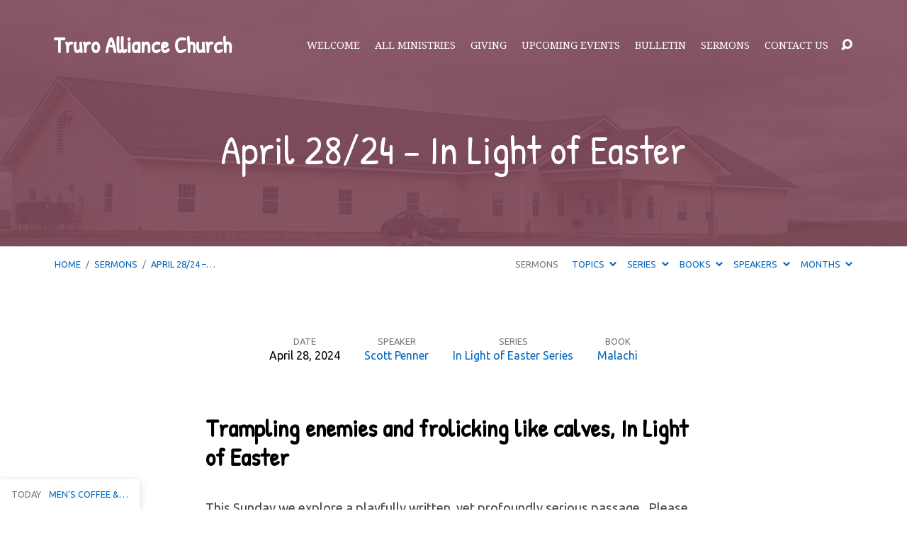

--- FILE ---
content_type: text/html; charset=UTF-8
request_url: https://truroalliance.church/sermons/april-28-24/
body_size: 14880
content:
<!DOCTYPE html>
<html class="no-js" lang="en-US">
<head>
<meta charset="UTF-8" />
<meta http-equiv="X-UA-Compatible" content="IE=edge" />
<meta name="viewport" content="width=device-width, initial-scale=1">
<link rel="profile" href="https://gmpg.org/xfn/11">
<link rel="pingback" href="https://truroalliance.church/xmlrpc.php" />
<meta name='robots' content='index, follow, max-image-preview:large, max-snippet:-1, max-video-preview:-1' />

	<!-- This site is optimized with the Yoast SEO plugin v26.8 - https://yoast.com/product/yoast-seo-wordpress/ -->
	<title>April 28/24 - In Light of Easter - Truro Alliance Church</title>
	<link rel="canonical" href="https://truroalliance.church/sermons/april-28-24/" />
	<meta property="og:locale" content="en_US" />
	<meta property="og:type" content="article" />
	<meta property="og:title" content="April 28/24 - In Light of Easter - Truro Alliance Church" />
	<meta property="og:description" content="Trampling enemies and frolicking like calves, In Light of Easter This Sunday we explore a playfully written, yet profoundly serious passage.&nbsp; Please don&#8217;t read &#8220;enemies&#8221; as people but read &#8220;enemies&#8221; as that which draws us away from dependence &#8211; dependence on God.&nbsp; What is calf frolicking freedom that we can enjoy in light of Easter?&nbsp; Let&#8217;s see as we finish reading the last words of the Old Testament. (Malachi 3:13-4:6)" />
	<meta property="og:url" content="https://truroalliance.church/sermons/april-28-24/" />
	<meta property="og:site_name" content="Truro Alliance Church" />
	<meta property="article:publisher" content="https://www.facebook.com/truroalliance" />
	<meta property="article:modified_time" content="2024-07-19T14:55:06+00:00" />
	<meta name="twitter:card" content="summary_large_image" />
	<meta name="twitter:label1" content="Est. reading time" />
	<meta name="twitter:data1" content="1 minute" />
	<script type="application/ld+json" class="yoast-schema-graph">{"@context":"https://schema.org","@graph":[{"@type":"WebPage","@id":"https://truroalliance.church/sermons/april-28-24/","url":"https://truroalliance.church/sermons/april-28-24/","name":"April 28/24 - In Light of Easter - Truro Alliance Church","isPartOf":{"@id":"https://truroalliance.church/#website"},"datePublished":"2024-04-28T04:00:53+00:00","dateModified":"2024-07-19T14:55:06+00:00","breadcrumb":{"@id":"https://truroalliance.church/sermons/april-28-24/#breadcrumb"},"inLanguage":"en-US","potentialAction":[{"@type":"ReadAction","target":["https://truroalliance.church/sermons/april-28-24/"]}]},{"@type":"BreadcrumbList","@id":"https://truroalliance.church/sermons/april-28-24/#breadcrumb","itemListElement":[{"@type":"ListItem","position":1,"name":"Home","item":"https://truroalliance.church/"},{"@type":"ListItem","position":2,"name":"Sermons","item":"https://truroalliance.church/sermons/"},{"@type":"ListItem","position":3,"name":"April 28/24 &#8211; In Light of Easter"}]},{"@type":"WebSite","@id":"https://truroalliance.church/#website","url":"https://truroalliance.church/","name":"Truro Alliance Church","description":"Imperfect People Learning To Follow Christ","publisher":{"@id":"https://truroalliance.church/#organization"},"potentialAction":[{"@type":"SearchAction","target":{"@type":"EntryPoint","urlTemplate":"https://truroalliance.church/?s={search_term_string}"},"query-input":{"@type":"PropertyValueSpecification","valueRequired":true,"valueName":"search_term_string"}}],"inLanguage":"en-US"},{"@type":"Organization","@id":"https://truroalliance.church/#organization","name":"Truro Alliance Church","url":"https://truroalliance.church/","logo":{"@type":"ImageObject","inLanguage":"en-US","@id":"https://truroalliance.church/#/schema/logo/image/","url":"https://truroalliance.church/wp-content/uploads/2017/07/cropped-CMA-Logo.png","contentUrl":"https://truroalliance.church/wp-content/uploads/2017/07/cropped-CMA-Logo.png","width":512,"height":512,"caption":"Truro Alliance Church"},"image":{"@id":"https://truroalliance.church/#/schema/logo/image/"},"sameAs":["https://www.facebook.com/truroalliance"]}]}</script>
	<!-- / Yoast SEO plugin. -->


<link rel='dns-prefetch' href='//secure.gravatar.com' />
<link rel='dns-prefetch' href='//stats.wp.com' />
<link rel='dns-prefetch' href='//fonts.googleapis.com' />
<link rel='dns-prefetch' href='//v0.wordpress.com' />
<link rel='preconnect' href='//c0.wp.com' />
<link rel="alternate" type="application/rss+xml" title="Truro Alliance Church &raquo; Feed" href="https://truroalliance.church/feed/" />
<link rel="alternate" type="application/rss+xml" title="Truro Alliance Church &raquo; Comments Feed" href="https://truroalliance.church/comments/feed/" />
<link rel="alternate" title="oEmbed (JSON)" type="application/json+oembed" href="https://truroalliance.church/wp-json/oembed/1.0/embed?url=https%3A%2F%2Ftruroalliance.church%2Fsermons%2Fapril-28-24%2F" />
<link rel="alternate" title="oEmbed (XML)" type="text/xml+oembed" href="https://truroalliance.church/wp-json/oembed/1.0/embed?url=https%3A%2F%2Ftruroalliance.church%2Fsermons%2Fapril-28-24%2F&#038;format=xml" />
<style id='wp-img-auto-sizes-contain-inline-css' type='text/css'>
img:is([sizes=auto i],[sizes^="auto," i]){contain-intrinsic-size:3000px 1500px}
/*# sourceURL=wp-img-auto-sizes-contain-inline-css */
</style>

<style id='wp-emoji-styles-inline-css' type='text/css'>

	img.wp-smiley, img.emoji {
		display: inline !important;
		border: none !important;
		box-shadow: none !important;
		height: 1em !important;
		width: 1em !important;
		margin: 0 0.07em !important;
		vertical-align: -0.1em !important;
		background: none !important;
		padding: 0 !important;
	}
/*# sourceURL=wp-emoji-styles-inline-css */
</style>
<link rel='stylesheet' id='wp-block-library-css' href='https://truroalliance.church/wp-content/plugins/gutenberg/build/styles/block-library/style.min.css?ver=22.4.0' type='text/css' media='all' />
<style id='wp-block-columns-inline-css' type='text/css'>
.wp-block-columns{box-sizing:border-box;display:flex;flex-wrap:wrap!important}@media (min-width:782px){.wp-block-columns{flex-wrap:nowrap!important}}.wp-block-columns{align-items:normal!important}.wp-block-columns.are-vertically-aligned-top{align-items:flex-start}.wp-block-columns.are-vertically-aligned-center{align-items:center}.wp-block-columns.are-vertically-aligned-bottom{align-items:flex-end}@media (max-width:781px){.wp-block-columns:not(.is-not-stacked-on-mobile)>.wp-block-column{flex-basis:100%!important}}@media (min-width:782px){.wp-block-columns:not(.is-not-stacked-on-mobile)>.wp-block-column{flex-basis:0;flex-grow:1}.wp-block-columns:not(.is-not-stacked-on-mobile)>.wp-block-column[style*=flex-basis]{flex-grow:0}}.wp-block-columns.is-not-stacked-on-mobile{flex-wrap:nowrap!important}.wp-block-columns.is-not-stacked-on-mobile>.wp-block-column{flex-basis:0;flex-grow:1}.wp-block-columns.is-not-stacked-on-mobile>.wp-block-column[style*=flex-basis]{flex-grow:0}:where(.wp-block-columns){margin-bottom:1.75em}:where(.wp-block-columns.has-background){padding:1.25em 2.375em}.wp-block-column{flex-grow:1;min-width:0;overflow-wrap:break-word;word-break:break-word}.wp-block-column.is-vertically-aligned-top{align-self:flex-start}.wp-block-column.is-vertically-aligned-center{align-self:center}.wp-block-column.is-vertically-aligned-bottom{align-self:flex-end}.wp-block-column.is-vertically-aligned-stretch{align-self:stretch}.wp-block-column.is-vertically-aligned-bottom,.wp-block-column.is-vertically-aligned-center,.wp-block-column.is-vertically-aligned-top{width:100%}
/*# sourceURL=https://truroalliance.church/wp-content/plugins/gutenberg/build/styles/block-library/columns/style.min.css */
</style>
<style id='wp-block-image-inline-css' type='text/css'>
.wp-block-image>a,.wp-block-image>figure>a{display:inline-block}.wp-block-image img{box-sizing:border-box;height:auto;max-width:100%;vertical-align:bottom}@media not (prefers-reduced-motion){.wp-block-image img.hide{visibility:hidden}.wp-block-image img.show{animation:show-content-image .4s}}.wp-block-image[style*=border-radius] img,.wp-block-image[style*=border-radius]>a{border-radius:inherit}.wp-block-image.has-custom-border img{box-sizing:border-box}.wp-block-image.aligncenter{text-align:center}.wp-block-image.alignfull>a,.wp-block-image.alignwide>a{width:100%}.wp-block-image.alignfull img,.wp-block-image.alignwide img{height:auto;width:100%}.wp-block-image .aligncenter,.wp-block-image .alignleft,.wp-block-image .alignright,.wp-block-image.aligncenter,.wp-block-image.alignleft,.wp-block-image.alignright{display:table}.wp-block-image .aligncenter>figcaption,.wp-block-image .alignleft>figcaption,.wp-block-image .alignright>figcaption,.wp-block-image.aligncenter>figcaption,.wp-block-image.alignleft>figcaption,.wp-block-image.alignright>figcaption{caption-side:bottom;display:table-caption}.wp-block-image .alignleft{float:left;margin:.5em 1em .5em 0}.wp-block-image .alignright{float:right;margin:.5em 0 .5em 1em}.wp-block-image .aligncenter{margin-left:auto;margin-right:auto}.wp-block-image :where(figcaption){margin-bottom:1em;margin-top:.5em}.wp-block-image.is-style-circle-mask img{border-radius:9999px}@supports ((-webkit-mask-image:none) or (mask-image:none)) or (-webkit-mask-image:none){.wp-block-image.is-style-circle-mask img{border-radius:0;-webkit-mask-image:url('data:image/svg+xml;utf8,<svg viewBox="0 0 100 100" xmlns="http://www.w3.org/2000/svg"><circle cx="50" cy="50" r="50"/></svg>');mask-image:url('data:image/svg+xml;utf8,<svg viewBox="0 0 100 100" xmlns="http://www.w3.org/2000/svg"><circle cx="50" cy="50" r="50"/></svg>');mask-mode:alpha;-webkit-mask-position:center;mask-position:center;-webkit-mask-repeat:no-repeat;mask-repeat:no-repeat;-webkit-mask-size:contain;mask-size:contain}}:root :where(.wp-block-image.is-style-rounded img,.wp-block-image .is-style-rounded img){border-radius:9999px}.wp-block-image figure{margin:0}.wp-lightbox-container{display:flex;flex-direction:column;position:relative}.wp-lightbox-container img{cursor:zoom-in}.wp-lightbox-container img:hover+button{opacity:1}.wp-lightbox-container button{align-items:center;backdrop-filter:blur(16px) saturate(180%);background-color:#5a5a5a40;border:none;border-radius:4px;cursor:zoom-in;display:flex;height:20px;justify-content:center;opacity:0;padding:0;position:absolute;right:16px;text-align:center;top:16px;width:20px;z-index:100}@media not (prefers-reduced-motion){.wp-lightbox-container button{transition:opacity .2s ease}}.wp-lightbox-container button:focus-visible{outline:3px auto #5a5a5a40;outline:3px auto -webkit-focus-ring-color;outline-offset:3px}.wp-lightbox-container button:hover{cursor:pointer;opacity:1}.wp-lightbox-container button:focus{opacity:1}.wp-lightbox-container button:focus,.wp-lightbox-container button:hover,.wp-lightbox-container button:not(:hover):not(:active):not(.has-background){background-color:#5a5a5a40;border:none}.wp-lightbox-overlay{box-sizing:border-box;cursor:zoom-out;height:100vh;left:0;overflow:hidden;position:fixed;top:0;visibility:hidden;width:100%;z-index:100000}.wp-lightbox-overlay .close-button{align-items:center;cursor:pointer;display:flex;justify-content:center;min-height:40px;min-width:40px;padding:0;position:absolute;right:calc(env(safe-area-inset-right) + 16px);top:calc(env(safe-area-inset-top) + 16px);z-index:5000000}.wp-lightbox-overlay .close-button:focus,.wp-lightbox-overlay .close-button:hover,.wp-lightbox-overlay .close-button:not(:hover):not(:active):not(.has-background){background:none;border:none}.wp-lightbox-overlay .lightbox-image-container{height:var(--wp--lightbox-container-height);left:50%;overflow:hidden;position:absolute;top:50%;transform:translate(-50%,-50%);transform-origin:top left;width:var(--wp--lightbox-container-width);z-index:9999999999}.wp-lightbox-overlay .wp-block-image{align-items:center;box-sizing:border-box;display:flex;height:100%;justify-content:center;margin:0;position:relative;transform-origin:0 0;width:100%;z-index:3000000}.wp-lightbox-overlay .wp-block-image img{height:var(--wp--lightbox-image-height);min-height:var(--wp--lightbox-image-height);min-width:var(--wp--lightbox-image-width);width:var(--wp--lightbox-image-width)}.wp-lightbox-overlay .wp-block-image figcaption{display:none}.wp-lightbox-overlay button{background:none;border:none}.wp-lightbox-overlay .scrim{background-color:#fff;height:100%;opacity:.9;position:absolute;width:100%;z-index:2000000}.wp-lightbox-overlay.active{visibility:visible}@media not (prefers-reduced-motion){.wp-lightbox-overlay.active{animation:turn-on-visibility .25s both}.wp-lightbox-overlay.active img{animation:turn-on-visibility .35s both}.wp-lightbox-overlay.show-closing-animation:not(.active){animation:turn-off-visibility .35s both}.wp-lightbox-overlay.show-closing-animation:not(.active) img{animation:turn-off-visibility .25s both}.wp-lightbox-overlay.zoom.active{animation:none;opacity:1;visibility:visible}.wp-lightbox-overlay.zoom.active .lightbox-image-container{animation:lightbox-zoom-in .4s}.wp-lightbox-overlay.zoom.active .lightbox-image-container img{animation:none}.wp-lightbox-overlay.zoom.active .scrim{animation:turn-on-visibility .4s forwards}.wp-lightbox-overlay.zoom.show-closing-animation:not(.active){animation:none}.wp-lightbox-overlay.zoom.show-closing-animation:not(.active) .lightbox-image-container{animation:lightbox-zoom-out .4s}.wp-lightbox-overlay.zoom.show-closing-animation:not(.active) .lightbox-image-container img{animation:none}.wp-lightbox-overlay.zoom.show-closing-animation:not(.active) .scrim{animation:turn-off-visibility .4s forwards}}@keyframes show-content-image{0%{visibility:hidden}99%{visibility:hidden}to{visibility:visible}}@keyframes turn-on-visibility{0%{opacity:0}to{opacity:1}}@keyframes turn-off-visibility{0%{opacity:1;visibility:visible}99%{opacity:0;visibility:visible}to{opacity:0;visibility:hidden}}@keyframes lightbox-zoom-in{0%{transform:translate(calc((-100vw + var(--wp--lightbox-scrollbar-width))/2 + var(--wp--lightbox-initial-left-position)),calc(-50vh + var(--wp--lightbox-initial-top-position))) scale(var(--wp--lightbox-scale))}to{transform:translate(-50%,-50%) scale(1)}}@keyframes lightbox-zoom-out{0%{transform:translate(-50%,-50%) scale(1);visibility:visible}99%{visibility:visible}to{transform:translate(calc((-100vw + var(--wp--lightbox-scrollbar-width))/2 + var(--wp--lightbox-initial-left-position)),calc(-50vh + var(--wp--lightbox-initial-top-position))) scale(var(--wp--lightbox-scale));visibility:hidden}}
/*# sourceURL=https://truroalliance.church/wp-content/plugins/gutenberg/build/styles/block-library/image/style.min.css */
</style>
<style id='global-styles-inline-css' type='text/css'>
:root{--wp--preset--aspect-ratio--square: 1;--wp--preset--aspect-ratio--4-3: 4/3;--wp--preset--aspect-ratio--3-4: 3/4;--wp--preset--aspect-ratio--3-2: 3/2;--wp--preset--aspect-ratio--2-3: 2/3;--wp--preset--aspect-ratio--16-9: 16/9;--wp--preset--aspect-ratio--9-16: 9/16;--wp--preset--color--black: #000000;--wp--preset--color--cyan-bluish-gray: #abb8c3;--wp--preset--color--white: #ffffff;--wp--preset--color--pale-pink: #f78da7;--wp--preset--color--vivid-red: #cf2e2e;--wp--preset--color--luminous-vivid-orange: #ff6900;--wp--preset--color--luminous-vivid-amber: #fcb900;--wp--preset--color--light-green-cyan: #7bdcb5;--wp--preset--color--vivid-green-cyan: #00d084;--wp--preset--color--pale-cyan-blue: #8ed1fc;--wp--preset--color--vivid-cyan-blue: #0693e3;--wp--preset--color--vivid-purple: #9b51e0;--wp--preset--gradient--vivid-cyan-blue-to-vivid-purple: linear-gradient(135deg,rgb(6,147,227) 0%,rgb(155,81,224) 100%);--wp--preset--gradient--light-green-cyan-to-vivid-green-cyan: linear-gradient(135deg,rgb(122,220,180) 0%,rgb(0,208,130) 100%);--wp--preset--gradient--luminous-vivid-amber-to-luminous-vivid-orange: linear-gradient(135deg,rgb(252,185,0) 0%,rgb(255,105,0) 100%);--wp--preset--gradient--luminous-vivid-orange-to-vivid-red: linear-gradient(135deg,rgb(255,105,0) 0%,rgb(207,46,46) 100%);--wp--preset--gradient--very-light-gray-to-cyan-bluish-gray: linear-gradient(135deg,rgb(238,238,238) 0%,rgb(169,184,195) 100%);--wp--preset--gradient--cool-to-warm-spectrum: linear-gradient(135deg,rgb(74,234,220) 0%,rgb(151,120,209) 20%,rgb(207,42,186) 40%,rgb(238,44,130) 60%,rgb(251,105,98) 80%,rgb(254,248,76) 100%);--wp--preset--gradient--blush-light-purple: linear-gradient(135deg,rgb(255,206,236) 0%,rgb(152,150,240) 100%);--wp--preset--gradient--blush-bordeaux: linear-gradient(135deg,rgb(254,205,165) 0%,rgb(254,45,45) 50%,rgb(107,0,62) 100%);--wp--preset--gradient--luminous-dusk: linear-gradient(135deg,rgb(255,203,112) 0%,rgb(199,81,192) 50%,rgb(65,88,208) 100%);--wp--preset--gradient--pale-ocean: linear-gradient(135deg,rgb(255,245,203) 0%,rgb(182,227,212) 50%,rgb(51,167,181) 100%);--wp--preset--gradient--electric-grass: linear-gradient(135deg,rgb(202,248,128) 0%,rgb(113,206,126) 100%);--wp--preset--gradient--midnight: linear-gradient(135deg,rgb(2,3,129) 0%,rgb(40,116,252) 100%);--wp--preset--font-size--small: 13px;--wp--preset--font-size--medium: 20px;--wp--preset--font-size--large: 36px;--wp--preset--font-size--x-large: 42px;--wp--preset--spacing--20: 0.44rem;--wp--preset--spacing--30: 0.67rem;--wp--preset--spacing--40: 1rem;--wp--preset--spacing--50: 1.5rem;--wp--preset--spacing--60: 2.25rem;--wp--preset--spacing--70: 3.38rem;--wp--preset--spacing--80: 5.06rem;--wp--preset--shadow--natural: 6px 6px 9px rgba(0, 0, 0, 0.2);--wp--preset--shadow--deep: 12px 12px 50px rgba(0, 0, 0, 0.4);--wp--preset--shadow--sharp: 6px 6px 0px rgba(0, 0, 0, 0.2);--wp--preset--shadow--outlined: 6px 6px 0px -3px rgb(255, 255, 255), 6px 6px rgb(0, 0, 0);--wp--preset--shadow--crisp: 6px 6px 0px rgb(0, 0, 0);}:where(body) { margin: 0; }:where(.is-layout-flex){gap: 0.5em;}:where(.is-layout-grid){gap: 0.5em;}body .is-layout-flex{display: flex;}.is-layout-flex{flex-wrap: wrap;align-items: center;}.is-layout-flex > :is(*, div){margin: 0;}body .is-layout-grid{display: grid;}.is-layout-grid > :is(*, div){margin: 0;}body{padding-top: 0px;padding-right: 0px;padding-bottom: 0px;padding-left: 0px;}a:where(:not(.wp-element-button)){text-decoration: underline;}:root :where(.wp-element-button, .wp-block-button__link){background-color: #32373c;border-width: 0;color: #fff;font-family: inherit;font-size: inherit;font-style: inherit;font-weight: inherit;letter-spacing: inherit;line-height: inherit;padding-top: calc(0.667em + 2px);padding-right: calc(1.333em + 2px);padding-bottom: calc(0.667em + 2px);padding-left: calc(1.333em + 2px);text-decoration: none;text-transform: inherit;}.has-black-color{color: var(--wp--preset--color--black) !important;}.has-cyan-bluish-gray-color{color: var(--wp--preset--color--cyan-bluish-gray) !important;}.has-white-color{color: var(--wp--preset--color--white) !important;}.has-pale-pink-color{color: var(--wp--preset--color--pale-pink) !important;}.has-vivid-red-color{color: var(--wp--preset--color--vivid-red) !important;}.has-luminous-vivid-orange-color{color: var(--wp--preset--color--luminous-vivid-orange) !important;}.has-luminous-vivid-amber-color{color: var(--wp--preset--color--luminous-vivid-amber) !important;}.has-light-green-cyan-color{color: var(--wp--preset--color--light-green-cyan) !important;}.has-vivid-green-cyan-color{color: var(--wp--preset--color--vivid-green-cyan) !important;}.has-pale-cyan-blue-color{color: var(--wp--preset--color--pale-cyan-blue) !important;}.has-vivid-cyan-blue-color{color: var(--wp--preset--color--vivid-cyan-blue) !important;}.has-vivid-purple-color{color: var(--wp--preset--color--vivid-purple) !important;}.has-black-background-color{background-color: var(--wp--preset--color--black) !important;}.has-cyan-bluish-gray-background-color{background-color: var(--wp--preset--color--cyan-bluish-gray) !important;}.has-white-background-color{background-color: var(--wp--preset--color--white) !important;}.has-pale-pink-background-color{background-color: var(--wp--preset--color--pale-pink) !important;}.has-vivid-red-background-color{background-color: var(--wp--preset--color--vivid-red) !important;}.has-luminous-vivid-orange-background-color{background-color: var(--wp--preset--color--luminous-vivid-orange) !important;}.has-luminous-vivid-amber-background-color{background-color: var(--wp--preset--color--luminous-vivid-amber) !important;}.has-light-green-cyan-background-color{background-color: var(--wp--preset--color--light-green-cyan) !important;}.has-vivid-green-cyan-background-color{background-color: var(--wp--preset--color--vivid-green-cyan) !important;}.has-pale-cyan-blue-background-color{background-color: var(--wp--preset--color--pale-cyan-blue) !important;}.has-vivid-cyan-blue-background-color{background-color: var(--wp--preset--color--vivid-cyan-blue) !important;}.has-vivid-purple-background-color{background-color: var(--wp--preset--color--vivid-purple) !important;}.has-black-border-color{border-color: var(--wp--preset--color--black) !important;}.has-cyan-bluish-gray-border-color{border-color: var(--wp--preset--color--cyan-bluish-gray) !important;}.has-white-border-color{border-color: var(--wp--preset--color--white) !important;}.has-pale-pink-border-color{border-color: var(--wp--preset--color--pale-pink) !important;}.has-vivid-red-border-color{border-color: var(--wp--preset--color--vivid-red) !important;}.has-luminous-vivid-orange-border-color{border-color: var(--wp--preset--color--luminous-vivid-orange) !important;}.has-luminous-vivid-amber-border-color{border-color: var(--wp--preset--color--luminous-vivid-amber) !important;}.has-light-green-cyan-border-color{border-color: var(--wp--preset--color--light-green-cyan) !important;}.has-vivid-green-cyan-border-color{border-color: var(--wp--preset--color--vivid-green-cyan) !important;}.has-pale-cyan-blue-border-color{border-color: var(--wp--preset--color--pale-cyan-blue) !important;}.has-vivid-cyan-blue-border-color{border-color: var(--wp--preset--color--vivid-cyan-blue) !important;}.has-vivid-purple-border-color{border-color: var(--wp--preset--color--vivid-purple) !important;}.has-vivid-cyan-blue-to-vivid-purple-gradient-background{background: var(--wp--preset--gradient--vivid-cyan-blue-to-vivid-purple) !important;}.has-light-green-cyan-to-vivid-green-cyan-gradient-background{background: var(--wp--preset--gradient--light-green-cyan-to-vivid-green-cyan) !important;}.has-luminous-vivid-amber-to-luminous-vivid-orange-gradient-background{background: var(--wp--preset--gradient--luminous-vivid-amber-to-luminous-vivid-orange) !important;}.has-luminous-vivid-orange-to-vivid-red-gradient-background{background: var(--wp--preset--gradient--luminous-vivid-orange-to-vivid-red) !important;}.has-very-light-gray-to-cyan-bluish-gray-gradient-background{background: var(--wp--preset--gradient--very-light-gray-to-cyan-bluish-gray) !important;}.has-cool-to-warm-spectrum-gradient-background{background: var(--wp--preset--gradient--cool-to-warm-spectrum) !important;}.has-blush-light-purple-gradient-background{background: var(--wp--preset--gradient--blush-light-purple) !important;}.has-blush-bordeaux-gradient-background{background: var(--wp--preset--gradient--blush-bordeaux) !important;}.has-luminous-dusk-gradient-background{background: var(--wp--preset--gradient--luminous-dusk) !important;}.has-pale-ocean-gradient-background{background: var(--wp--preset--gradient--pale-ocean) !important;}.has-electric-grass-gradient-background{background: var(--wp--preset--gradient--electric-grass) !important;}.has-midnight-gradient-background{background: var(--wp--preset--gradient--midnight) !important;}.has-small-font-size{font-size: var(--wp--preset--font-size--small) !important;}.has-medium-font-size{font-size: var(--wp--preset--font-size--medium) !important;}.has-large-font-size{font-size: var(--wp--preset--font-size--large) !important;}.has-x-large-font-size{font-size: var(--wp--preset--font-size--x-large) !important;}
:where(.wp-block-columns.is-layout-flex){gap: 2em;}:where(.wp-block-columns.is-layout-grid){gap: 2em;}
/*# sourceURL=global-styles-inline-css */
</style>
<style id='core-block-supports-inline-css' type='text/css'>
.wp-container-core-columns-is-layout-9d6595d7{flex-wrap:nowrap;}
/*# sourceURL=core-block-supports-inline-css */
</style>

<style id='classic-theme-styles-inline-css' type='text/css'>
.wp-block-button__link{background-color:#32373c;border-radius:9999px;box-shadow:none;color:#fff;font-size:1.125em;padding:calc(.667em + 2px) calc(1.333em + 2px);text-decoration:none}.wp-block-file__button{background:#32373c;color:#fff}.wp-block-accordion-heading{margin:0}.wp-block-accordion-heading__toggle{background-color:inherit!important;color:inherit!important}.wp-block-accordion-heading__toggle:not(:focus-visible){outline:none}.wp-block-accordion-heading__toggle:focus,.wp-block-accordion-heading__toggle:hover{background-color:inherit!important;border:none;box-shadow:none;color:inherit;padding:var(--wp--preset--spacing--20,1em) 0;text-decoration:none}.wp-block-accordion-heading__toggle:focus-visible{outline:auto;outline-offset:0}
/*# sourceURL=https://truroalliance.church/wp-content/plugins/gutenberg/build/styles/block-library/classic.min.css */
</style>
<link rel='stylesheet' id='gdm-gutenberg-block-backend-js-css' href='https://truroalliance.church/wp-content/plugins/google-drive-embedder/css/gdm-blocks.css?ver=5.3.0' type='text/css' media='all' />
<link rel='stylesheet' id='contact-form-7-css' href='https://truroalliance.church/wp-content/plugins/contact-form-7/includes/css/styles.css?ver=6.1.4' type='text/css' media='all' />
<link rel='stylesheet' id='collapscore-css-css' href='https://truroalliance.church/wp-content/plugins/jquery-collapse-o-matic/css/core_style.css?ver=1.0' type='text/css' media='all' />
<link rel='stylesheet' id='collapseomatic-css-css' href='https://truroalliance.church/wp-content/plugins/jquery-collapse-o-matic/css/light_style.css?ver=1.6' type='text/css' media='all' />
<link rel='stylesheet' id='maranatha-google-fonts-css' href='//fonts.googleapis.com/css?family=Patrick+Hand%7CDroid+Serif:400,700,400italic,700italic%7CUbuntu:300,400,500,700,300italic,400italic,500italic,700italic' type='text/css' media='all' />
<link rel='stylesheet' id='elusive-icons-css' href='https://truroalliance.church/wp-content/themes/maranatha/css/lib/elusive-icons.min.css?ver=1.5.2' type='text/css' media='all' />
<link rel='stylesheet' id='maranatha-style-css' href='https://truroalliance.church/wp-content/themes/maranatha/style.css?ver=1.5.2' type='text/css' media='all' />
<link rel='stylesheet' id='wp-block-heading-css' href='https://truroalliance.church/wp-content/plugins/gutenberg/build/styles/block-library/heading/style.min.css?ver=22.4.0' type='text/css' media='all' />
<link rel='stylesheet' id='wp-block-paragraph-css' href='https://truroalliance.church/wp-content/plugins/gutenberg/build/styles/block-library/paragraph/style.min.css?ver=22.4.0' type='text/css' media='all' />
<script type="text/javascript" src="https://c0.wp.com/c/6.9/wp-includes/js/jquery/jquery.min.js" id="jquery-core-js"></script>
<script type="text/javascript" src="https://c0.wp.com/c/6.9/wp-includes/js/jquery/jquery-migrate.min.js" id="jquery-migrate-js"></script>
<script type="text/javascript" id="ctfw-ie-unsupported-js-extra">
/* <![CDATA[ */
var ctfw_ie_unsupported = {"default_version":"7","min_version":"5","max_version":"9","version":"8","message":"You are using an outdated version of Internet Explorer. Please upgrade your browser to use this site.","redirect_url":"http://browsehappy.com/"};
//# sourceURL=ctfw-ie-unsupported-js-extra
/* ]]> */
</script>
<script type="text/javascript" src="https://truroalliance.church/wp-content/themes/maranatha/framework/js/ie-unsupported.js?ver=1.5.2" id="ctfw-ie-unsupported-js"></script>
<script type="text/javascript" src="https://truroalliance.church/wp-content/themes/maranatha/framework/js/jquery.fitvids.js?ver=1.5.2" id="fitvids-js"></script>
<script type="text/javascript" src="https://truroalliance.church/wp-content/themes/maranatha/framework/js/responsive-embeds.js?ver=1.5.2" id="ctfw-responsive-embeds-js"></script>
<script type="text/javascript" src="https://truroalliance.church/wp-content/themes/maranatha/js/lib/viewport-units-buggyfill.hacks.js?ver=1.5.2" id="viewport-units-buggyfill-hacks-js"></script>
<script type="text/javascript" src="https://truroalliance.church/wp-content/themes/maranatha/js/lib/viewport-units-buggyfill.js?ver=1.5.2" id="viewport-units-buggyfill-js"></script>
<script type="text/javascript" src="https://truroalliance.church/wp-content/themes/maranatha/js/lib/superfish.min.js?ver=1.5.2" id="superfish-js"></script>
<script type="text/javascript" src="https://truroalliance.church/wp-content/themes/maranatha/js/lib/supersubs.js?ver=1.5.2" id="supersubs-js"></script>
<script type="text/javascript" src="https://truroalliance.church/wp-content/themes/maranatha/js/lib/jquery.meanmenu.modified.js?ver=1.5.2" id="jquery-meanmenu-js"></script>
<script type="text/javascript" src="https://truroalliance.church/wp-content/themes/maranatha/js/lib/jquery.smooth-scroll.min.js?ver=1.5.2" id="jquery-smooth-scroll-js"></script>
<script type="text/javascript" src="https://truroalliance.church/wp-content/themes/maranatha/js/lib/jquery.dropdown.maranatha.min.js?ver=1.5.2" id="jquery-dropdown-maranatha-js"></script>
<script type="text/javascript" src="https://truroalliance.church/wp-content/themes/maranatha/js/lib/jquery.matchHeight-min.js?ver=1.5.2" id="jquery-matchHeight-js"></script>
<script type="text/javascript" id="maranatha-main-js-extra">
/* <![CDATA[ */
var maranatha_main = {"site_path":"/","home_url":"https://truroalliance.church","theme_url":"https://truroalliance.church/wp-content/themes/maranatha","is_ssl":"1","mobile_menu_close":"el el-remove-sign","comment_name_required":"1","comment_email_required":"1","comment_name_error_required":"Required","comment_email_error_required":"Required","comment_email_error_invalid":"Invalid Email","comment_url_error_invalid":"Invalid URL","comment_message_error_required":"Comment Required"};
//# sourceURL=maranatha-main-js-extra
/* ]]> */
</script>
<script type="text/javascript" src="https://truroalliance.church/wp-content/themes/maranatha/js/main.js?ver=1.5.2" id="maranatha-main-js"></script>
<link rel="https://api.w.org/" href="https://truroalliance.church/wp-json/" /><link rel="alternate" title="JSON" type="application/json" href="https://truroalliance.church/wp-json/wp/v2/ctc_sermon/4425" /><link rel="EditURI" type="application/rsd+xml" title="RSD" href="https://truroalliance.church/xmlrpc.php?rsd" />
<meta name="generator" content="WordPress 6.9" />
	<style>img#wpstats{display:none}</style>
		<style type="text/css">
#maranatha-logo-text {
	font-family: 'Patrick Hand', Georgia, 'Bitstream Vera Serif', 'Times New Roman', Times, cursive;
}

.maranatha-entry-content h1, .maranatha-entry-content h2:not(.maranatha-entry-short-title), .maranatha-entry-content h3, .maranatha-entry-content h4, .maranatha-entry-content h5, .maranatha-entry-content h6, .maranatha-entry-content .maranatha-h1, .maranatha-entry-content .maranatha-h2, .maranatha-entry-content .maranatha-h3, .maranatha-entry-content .maranatha-h4, .maranatha-entry-content .maranatha-h5, .maranatha-entry-content .maranatha-h6, .mce-content-body h1, .mce-content-body h2, .mce-content-body h3, .mce-content-body h4, .mce-content-body h5, .mce-content-body h6, .maranatha-home-section-content h1, .maranatha-home-section-content h2, #maranatha-banner-title, .maranatha-widget-title, #maranatha-comments-title, #reply-title, .maranatha-nav-block-title, .maranatha-caption-image-title {
	font-family: 'Patrick Hand', Georgia, 'Bitstream Vera Serif', 'Times New Roman', Times, cursive;
}

#maranatha-header-menu-content > li > a, .mean-container .mean-nav > ul > li > a {
	font-family: 'Droid Serif', Georgia, 'Bitstream Vera Serif', 'Times New Roman', Times, serif;
}

body, #cancel-comment-reply-link, .maranatha-widget .maranatha-entry-short-header h3 {
	font-family: 'Ubuntu', Arial, Helvetica, sans-serif;
}

.maranatha-color-main-bg, .maranatha-caption-image-title, .maranatha-calendar-table-header, .maranatha-calendar-table-top, .maranatha-calendar-table-header-row {
	background-color: #7f495a;
}

.maranatha-calendar-table-header {
	border-color: #7f495a !important;
}

.maranatha-color-main-bg .maranatha-circle-buttons-list a:hover {
	color: #7f495a !important;
}

a, .maranatha-button, .maranatha-buttons-list a, .maranatha-circle-button span, .maranatha-circle-buttons-list a, input[type=submit], .maranatha-nav-left-right a, .maranatha-pagination li > *, .widget_tag_cloud a, .sf-menu ul li:hover > a, .sf-menu ul .sfHover > a, .sf-menu ul a:focus, .sf-menu ul a:hover, .sf-menu ul a:active, .mean-container .mean-nav ul li a, #maranatha-header-search-mobile input[type=text]:not(:focus), #maranatha-map-section-info-list a:hover {
	color: #0367bf;
}

.maranatha-button, .maranatha-buttons-list a, .maranatha-circle-button span, .maranatha-circle-buttons-list a, input[type=submit], .maranatha-nav-left-right a:hover, .maranatha-pagination a:hover, .maranatha-pagination span.current, .widget_tag_cloud a, .mean-container .mean-nav ul li a.mean-expand, #maranatha-header-search-mobile input[type=text] {
	border-color: #0367bf;
}

.sf-arrows ul .sf-with-ul:after {
	border-left-color: #0367bf;
}

.maranatha-button:hover, .maranatha-buttons-list a:hover, a.maranatha-circle-button span:hover, .maranatha-circle-buttons-list a:hover, a.maranatha-circle-button-selected span, .maranatha-circle-buttons-list a.maranatha-circle-button-selected, input[type=submit]:hover, .maranatha-nav-left-right a:hover, .maranatha-pagination a:hover, .maranatha-pagination span.current, .widget_tag_cloud a:hover, #maranatha-sermon-download-button a.maranatha-dropdown-open {
	background-color: #0367bf;
}
</style>
<script type="text/javascript">

jQuery( 'html' )
 	.removeClass( 'no-js' )
 	.addClass( 'js' );

</script>
<meta name="format-detection" content="telephone=no">
<link rel="icon" href="https://truroalliance.church/wp-content/uploads/2017/07/cropped-CMA-Logo-150x150.png" sizes="32x32" />
<link rel="icon" href="https://truroalliance.church/wp-content/uploads/2017/07/cropped-CMA-Logo-240x240.png" sizes="192x192" />
<link rel="apple-touch-icon" href="https://truroalliance.church/wp-content/uploads/2017/07/cropped-CMA-Logo-240x240.png" />
<meta name="msapplication-TileImage" content="https://truroalliance.church/wp-content/uploads/2017/07/cropped-CMA-Logo-300x300.png" />
</head>
<body class="wp-singular ctc_sermon-template-default single single-ctc_sermon postid-4425 wp-theme-maranatha maranatha-logo-font-patrick-hand maranatha-heading-font-patrick-hand maranatha-menu-font-droid-serif maranatha-body-font-ubuntu maranatha-no-logo-image maranatha-content-width-700">

<header id="maranatha-header">

	
<div id="maranatha-header-top" class="maranatha-no-header-search">

	<div>

		<div id="maranatha-header-top-bg" class="maranatha-color-main-bg"></div>

		<div id="maranatha-header-top-container" class="maranatha-centered-large">

			<div id="maranatha-header-top-inner">

				
<div id="maranatha-logo">

	<div id="maranatha-logo-content">

		
			<div id="maranatha-logo-text" class="maranatha-logo-text-extra-large">
				<div id="maranatha-logo-text-inner">
					<a href="https://truroalliance.church/">
						Truro Alliance Church					</a>
				</div>
			</div>

		
	</div>

</div>

				<nav id="maranatha-header-menu">

					<div id="maranatha-header-menu-inner">

						<ul id="maranatha-header-menu-content" class="sf-menu"><li id="menu-item-1649" class="menu-item menu-item-type-post_type menu-item-object-page menu-item-home menu-item-has-children menu-item-1649"><a href="https://truroalliance.church/">Welcome</a>
<ul class="sub-menu">
	<li id="menu-item-1652" class="menu-item menu-item-type-post_type menu-item-object-page menu-item-home menu-item-1652"><a href="https://truroalliance.church/">About Us</a></li>
	<li id="menu-item-1623" class="menu-item menu-item-type-post_type menu-item-object-page menu-item-1623"><a href="https://truroalliance.church/what-to-expect/">What to Expect</a></li>
	<li id="menu-item-1650" class="menu-item menu-item-type-post_type menu-item-object-page menu-item-1650"><a href="https://truroalliance.church/what-we-believe/">What We Believe</a></li>
	<li id="menu-item-1622" class="menu-item menu-item-type-post_type menu-item-object-page menu-item-1622"><a href="https://truroalliance.church/people-profiles/">Meet Our Leaders</a></li>
	<li id="menu-item-1612" class="menu-item menu-item-type-post_type menu-item-object-ctc_event menu-item-1612"><a href="https://truroalliance.church/events/sunday-services/">Sunday Services</a></li>
	<li id="menu-item-4832" class="menu-item menu-item-type-post_type menu-item-object-ctc_sermon menu-item-4832"><a href="https://truroalliance.church/sermons/upcoming-sermons-2/">Upcoming Sermons</a></li>
	<li id="menu-item-3718" class="menu-item menu-item-type-post_type menu-item-object-page menu-item-3718"><a href="https://truroalliance.church/registration-for-membership/">New membership or Updating Info</a></li>
</ul>
</li>
<li id="menu-item-1656" class="menu-item menu-item-type-post_type menu-item-object-page menu-item-has-children menu-item-1656"><a href="https://truroalliance.church/family-ministry/">All Ministries</a>
<ul class="sub-menu">
	<li id="menu-item-3570" class="menu-item menu-item-type-post_type menu-item-object-page menu-item-3570"><a href="https://truroalliance.church/family-ministry/kids-ministry/">Kids Ministry</a></li>
	<li id="menu-item-2561" class="menu-item menu-item-type-post_type menu-item-object-page menu-item-2561"><a href="https://truroalliance.church/family-ministry/youth-group/">Youth Group</a></li>
	<li id="menu-item-3738" class="menu-item menu-item-type-post_type menu-item-object-page menu-item-3738"><a href="https://truroalliance.church/family-ministry/young-adults/">Young Adults</a></li>
	<li id="menu-item-2445" class="menu-item menu-item-type-post_type menu-item-object-page menu-item-2445"><a href="https://truroalliance.church/family-ministry/mto/">Women’s Ministry</a></li>
	<li id="menu-item-1657" class="menu-item menu-item-type-post_type menu-item-object-page menu-item-1657"><a href="https://truroalliance.church/family-ministry/mens-ministry/">Men’s Ministry</a></li>
	<li id="menu-item-1658" class="menu-item menu-item-type-post_type menu-item-object-page menu-item-1658"><a href="https://truroalliance.church/family-ministry/adult-ministry/">Senior’s Ministry</a></li>
	<li id="menu-item-3579" class="menu-item menu-item-type-post_type menu-item-object-page menu-item-3579"><a href="https://truroalliance.church/family-ministry/music-ministry/">Music Ministry</a></li>
	<li id="menu-item-1659" class="menu-item menu-item-type-post_type menu-item-object-page menu-item-1659"><a href="https://truroalliance.church/family-ministry/global-missions/">Global Missions</a></li>
</ul>
</li>
<li id="menu-item-4074" class="menu-item menu-item-type-post_type menu-item-object-page menu-item-has-children menu-item-4074"><a href="https://truroalliance.church/giving/">Giving</a>
<ul class="sub-menu">
	<li id="menu-item-4794" class="menu-item menu-item-type-post_type menu-item-object-page menu-item-4794"><a href="https://truroalliance.church/giving/blessings-abound/">Blessings abound!!</a></li>
	<li id="menu-item-1990" class="menu-item menu-item-type-post_type menu-item-object-page menu-item-1990"><a href="https://truroalliance.church/giving/">Church Tithes &#038; Offerings</a></li>
	<li id="menu-item-1991" class="menu-item menu-item-type-post_type menu-item-object-page menu-item-1991"><a href="https://truroalliance.church/giving/childrens-playground/">Children’s Playground</a></li>
	<li id="menu-item-4472" class="menu-item menu-item-type-post_type menu-item-object-page menu-item-4472"><a href="https://truroalliance.church/giving/sponsorship-opportunities/">Sponsorship Opportunities</a></li>
	<li id="menu-item-4073" class="menu-item menu-item-type-post_type menu-item-object-page menu-item-4073"><a href="https://truroalliance.church/giving-emergency-plan/">Emergency Plan</a></li>
	<li id="menu-item-5084" class="menu-item menu-item-type-post_type menu-item-object-page menu-item-5084"><a href="https://truroalliance.church/volunteer-form/">Volunteer Form</a></li>
</ul>
</li>
<li id="menu-item-3340" class="menu-item menu-item-type-post_type menu-item-object-page menu-item-has-children menu-item-3340"><a href="https://truroalliance.church/upcoming-events/">Upcoming Events</a>
<ul class="sub-menu">
	<li id="menu-item-4537" class="menu-item menu-item-type-taxonomy menu-item-object-ctc_event_category menu-item-4537"><a href="https://truroalliance.church/event-category/community/">Community</a></li>
	<li id="menu-item-4539" class="menu-item menu-item-type-taxonomy menu-item-object-ctc_event_category menu-item-4539"><a href="https://truroalliance.church/event-category/ministries/classes/">Classes</a></li>
	<li id="menu-item-4540" class="menu-item menu-item-type-taxonomy menu-item-object-ctc_event_category menu-item-4540"><a href="https://truroalliance.church/event-category/ministries/">Ministries</a></li>
	<li id="menu-item-4538" class="menu-item menu-item-type-taxonomy menu-item-object-ctc_event_category menu-item-4538"><a href="https://truroalliance.church/event-category/meetings/">Meetings</a></li>
	<li id="menu-item-3428" class="menu-item menu-item-type-post_type menu-item-object-page menu-item-3428"><a href="https://truroalliance.church/past-events/">Past Events</a></li>
</ul>
</li>
<li id="menu-item-1766" class="menu-item menu-item-type-post_type menu-item-object-page menu-item-has-children menu-item-1766"><a href="https://truroalliance.church/current-bulletin/">Bulletin</a>
<ul class="sub-menu">
	<li id="menu-item-5181" class="menu-item menu-item-type-post_type menu-item-object-page menu-item-5181"><a href="https://truroalliance.church/current-bulletin/">Current Bulletin</a></li>
	<li id="menu-item-7688" class="menu-item menu-item-type-post_type menu-item-object-page menu-item-has-children menu-item-7688"><a href="https://truroalliance.church/archives-for-2024/">Archives for 2024</a>
	<ul class="sub-menu">
		<li id="menu-item-4075" class="menu-item menu-item-type-post_type menu-item-object-page menu-item-4075"><a href="https://truroalliance.church/archives-for-2024/past-bulletins-of-2024/">Past Bulletins of 2024</a></li>
	</ul>
</li>
	<li id="menu-item-5647" class="menu-item menu-item-type-post_type menu-item-object-page menu-item-5647"><a href="https://truroalliance.church/past-bulletins-of-2025/">Past bulletins of 2025</a></li>
</ul>
</li>
<li id="menu-item-3610" class="menu-item menu-item-type-post_type menu-item-object-page menu-item-has-children menu-item-3610"><a href="https://truroalliance.church/https-truroalliance-church-sermons-upcoming-sermons-2/">Sermons</a>
<ul class="sub-menu">
	<li id="menu-item-4834" class="menu-item menu-item-type-post_type menu-item-object-ctc_sermon menu-item-4834"><a href="https://truroalliance.church/sermons/upcoming-sermons-2/">Upcoming Sermons</a></li>
	<li id="menu-item-6992" class="menu-item menu-item-type-taxonomy menu-item-object-ctc_sermon_series menu-item-6992"><a href="https://truroalliance.church/sermon-series/the-sacred-pause-making-space-for-what-matters/">The Sacred Pause &#8211; Making space for what matters</a></li>
	<li id="menu-item-5893" class="menu-item menu-item-type-taxonomy menu-item-object-ctc_sermon_series menu-item-5893"><a href="https://truroalliance.church/sermon-series/community-series/">COMMUNITY SERIES</a></li>
	<li id="menu-item-5895" class="menu-item menu-item-type-taxonomy menu-item-object-ctc_sermon_series menu-item-5895"><a href="https://truroalliance.church/sermon-series/believe-an-action-series/">Believe &#8211; An Action Series</a></li>
	<li id="menu-item-3893" class="menu-item menu-item-type-taxonomy menu-item-object-ctc_sermon_series menu-item-3893"><a href="https://truroalliance.church/sermon-series/wise-people/">Wise People</a></li>
	<li id="menu-item-4016" class="menu-item menu-item-type-taxonomy menu-item-object-ctc_sermon_series current-ctc_sermon-ancestor current-menu-parent current-ctc_sermon-parent menu-item-4016"><a href="https://truroalliance.church/sermon-series/in-light-of-easter-series/">In Light of Easter Series</a></li>
	<li id="menu-item-4345" class="menu-item menu-item-type-post_type menu-item-object-page menu-item-4345"><a href="https://truroalliance.church/sermon-archive/">Sermon Archive</a></li>
</ul>
</li>
<li id="menu-item-3501" class="menu-item menu-item-type-post_type menu-item-object-page menu-item-has-children menu-item-3501"><a href="https://truroalliance.church/people-profiles/">Contact us</a>
<ul class="sub-menu">
	<li id="menu-item-3502" class="menu-item menu-item-type-post_type menu-item-object-page menu-item-3502"><a href="https://truroalliance.church/people-profiles/">Staff &#038; Leaders</a></li>
	<li id="menu-item-3571" class="menu-item menu-item-type-post_type menu-item-object-page menu-item-3571"><a href="https://truroalliance.church/contact-form/">Contact Form</a></li>
	<li id="menu-item-3603" class="menu-item menu-item-type-post_type menu-item-object-page menu-item-3603"><a href="https://truroalliance.church/?page_id=3510">Prayer Requests</a></li>
	<li id="menu-item-4181" class="menu-item menu-item-type-post_type menu-item-object-page menu-item-4181"><a href="https://truroalliance.church/volunteer-form/">Volunteer Form</a></li>
</ul>
</li>
</ul>
					</div>

				</nav>

				<div id="maranatha-header-search" role="search">

					<div id="maranatha-header-search-opened">

						
<div class="maranatha-search-form">

	<form method="get" action="https://truroalliance.church/">

		<label class="screen-reader-text">Search</label>

		<div class="maranatha-search-field">
			<input type="text" name="s" />
		</div>

				<a href="#" onClick="jQuery( this ).parent( 'form' ).submit(); return false;" class="maranatha-search-button el el-search"></a>

	</form>

</div>
						<a href="#" id="maranatha-header-search-close" class="el el-remove-sign"></a>

					</div>

					<div id="maranatha-header-search-closed">
						<a href="#" id="maranatha-header-search-open" class="el el-search"></a>
					</div>

				</div>

			</div>

		</div>

	</div>

	<div id="maranatha-header-mobile-menu"></div>

</div>
	
<div id="maranatha-banner" class="maranatha-color-main-bg">

			<div id="maranatha-banner-image" style="opacity: 0.1; background-image: url(https://truroalliance.church/wp-content/uploads/2020/10/cropped-20201007_152345-scaled-1.jpg);"></div>
	
	<div id="maranatha-banner-inner" class="maranatha-centered-large">

		<div id="maranatha-banner-title">
						<div class="maranatha-h1">April 28/24 &#8211; In Light of Easter</div>
		</div>

	</div>

</div>

	
	<div id="maranatha-header-bottom" class="maranatha-has-breadcrumbs maranatha-has-header-archives">

		<div id="maranatha-header-bottom-inner" class="maranatha-centered-large maranatha-clearfix">

			<div class="ctfw-breadcrumbs"><a href="https://truroalliance.church/">Home</a> <span class="maranatha-breadcrumb-separator">/</span> <a href="https://truroalliance.church/sermons/">Sermons</a> <span class="maranatha-breadcrumb-separator">/</span> <a href="https://truroalliance.church/sermons/april-28-24/">April 28/24 &#8211;&hellip;</a></div>
			
				<ul id="maranatha-header-archives">

					<li id="maranatha-header-archives-section-name" class="maranatha-header-archive-top">

						
													<a href="https://truroalliance.church/sermon-archive/">Sermons</a>
						
					</li>

					
						
							<li class="maranatha-header-archive-top">

								<a href="#" class="maranatha-header-archive-top-name">
									Topics									<span class="el el-chevron-down"></span>
								</a>

								<div id="maranatha-header-sermon-topic-dropdown" class="maranatha-header-archive-dropdown maranatha-dropdown">

		  							<div class="maranatha-dropdown-panel">

										<ul class="maranatha-header-archive-list">

											
												<li>

													<a href="https://truroalliance.church/sermon-topic/outreach/guest-speakers/" title="Guest Speakers">Guest Speakers</a>

																											<span class="maranatha-header-archive-dropdown-count">5</span>
													
												</li>

											
												<li>

													<a href="https://truroalliance.church/sermon-topic/outreach/" title="Outreach">Outreach</a>

																											<span class="maranatha-header-archive-dropdown-count">5</span>
													
												</li>

											
											
												<li class="maranatha-header-archive-dropdown-all">

													<a href="https://truroalliance.church/topics/">
														All Topics													</a>

												</li>

											
										</ul>

									</div>

								</div>

							</li>

						
					
						
							<li class="maranatha-header-archive-top">

								<a href="#" class="maranatha-header-archive-top-name">
									Series									<span class="el el-chevron-down"></span>
								</a>

								<div id="maranatha-header-sermon-series-dropdown" class="maranatha-header-archive-dropdown maranatha-dropdown">

		  							<div class="maranatha-dropdown-panel">

										<ul class="maranatha-header-archive-list">

											
												<li>

													<a href="https://truroalliance.church/sermon-series/the-sacred-pause-making-space-for-what-matters/" title="The Sacred Pause - Making space for what matters">The Sacred Pause - Making space for what matters</a>

																											<span class="maranatha-header-archive-dropdown-count">4</span>
													
												</li>

											
												<li>

													<a href="https://truroalliance.church/sermon-series/community-series/" title="COMMUNITY SERIES">COMMUNITY SERIES</a>

																											<span class="maranatha-header-archive-dropdown-count">14</span>
													
												</li>

											
												<li>

													<a href="https://truroalliance.church/sermon-series/believe-an-action-series/" title="Believe - An Action Series">Believe - An Action Series</a>

																											<span class="maranatha-header-archive-dropdown-count">8</span>
													
												</li>

											
												<li>

													<a href="https://truroalliance.church/sermon-series/wise-people/" title="Wise People">Wise People</a>

																											<span class="maranatha-header-archive-dropdown-count">18</span>
													
												</li>

											
												<li>

													<a href="https://truroalliance.church/sermon-series/in-light-of-easter-series/" title="In Light of Easter Series">In Light of Easter Series</a>

																											<span class="maranatha-header-archive-dropdown-count">8</span>
													
												</li>

											
											
												<li class="maranatha-header-archive-dropdown-all">

													<a href="https://truroalliance.church/https-truroalliance-church-sermons-upcoming-sermons-2/sermon-series/">
														All Series													</a>

												</li>

											
										</ul>

									</div>

								</div>

							</li>

						
					
						
							<li class="maranatha-header-archive-top">

								<a href="#" class="maranatha-header-archive-top-name">
									Books									<span class="el el-chevron-down"></span>
								</a>

								<div id="maranatha-header-sermon-book-dropdown" class="maranatha-header-archive-dropdown maranatha-dropdown">

		  							<div class="maranatha-dropdown-panel">

										<ul class="maranatha-header-archive-list">

											
												<li>

													<a href="https://truroalliance.church/sermon-book/exodus/" title="Exodus">Exodus</a>

																											<span class="maranatha-header-archive-dropdown-count">1</span>
													
												</li>

											
												<li>

													<a href="https://truroalliance.church/sermon-book/numbers/" title="Numbers">Numbers</a>

																											<span class="maranatha-header-archive-dropdown-count">1</span>
													
												</li>

											
												<li>

													<a href="https://truroalliance.church/sermon-book/joshua/" title="Joshua">Joshua</a>

																											<span class="maranatha-header-archive-dropdown-count">1</span>
													
												</li>

											
												<li>

													<a href="https://truroalliance.church/sermon-book/1-samuel/" title="1 Samuel">1 Samuel</a>

																											<span class="maranatha-header-archive-dropdown-count">1</span>
													
												</li>

											
												<li>

													<a href="https://truroalliance.church/sermon-book/psalms/" title="Psalms">Psalms</a>

																											<span class="maranatha-header-archive-dropdown-count">4</span>
													
												</li>

											
												<li>

													<a href="https://truroalliance.church/sermon-book/proverbs/" title="Proverbs">Proverbs</a>

																											<span class="maranatha-header-archive-dropdown-count">19</span>
													
												</li>

											
												<li>

													<a href="https://truroalliance.church/sermon-book/jeremiah/" title="Jeremiah">Jeremiah</a>

																											<span class="maranatha-header-archive-dropdown-count">1</span>
													
												</li>

											
												<li>

													<a href="https://truroalliance.church/sermon-book/malachi/" title="Malachi">Malachi</a>

																											<span class="maranatha-header-archive-dropdown-count">7</span>
													
												</li>

											
												<li>

													<a href="https://truroalliance.church/sermon-book/matthew/" title="Matthew">Matthew</a>

																											<span class="maranatha-header-archive-dropdown-count">3</span>
													
												</li>

											
												<li>

													<a href="https://truroalliance.church/sermon-book/luke/" title="Luke">Luke</a>

																											<span class="maranatha-header-archive-dropdown-count">3</span>
													
												</li>

											
												<li>

													<a href="https://truroalliance.church/sermon-book/john/" title="John">John</a>

																											<span class="maranatha-header-archive-dropdown-count">7</span>
													
												</li>

											
												<li>

													<a href="https://truroalliance.church/sermon-book/romans/" title="Romans">Romans</a>

																											<span class="maranatha-header-archive-dropdown-count">6</span>
													
												</li>

											
											
												<li class="maranatha-header-archive-dropdown-all">

													<a href="https://truroalliance.church/books/">
														All Books													</a>

												</li>

											
										</ul>

									</div>

								</div>

							</li>

						
					
						
							<li class="maranatha-header-archive-top">

								<a href="#" class="maranatha-header-archive-top-name">
									Speakers									<span class="el el-chevron-down"></span>
								</a>

								<div id="maranatha-header-sermon-speaker-dropdown" class="maranatha-header-archive-dropdown maranatha-dropdown">

		  							<div class="maranatha-dropdown-panel">

										<ul class="maranatha-header-archive-list">

											
												<li>

													<a href="https://truroalliance.church/sermon-speaker/d-webb/" title="D Webb">D Webb</a>

																											<span class="maranatha-header-archive-dropdown-count">2</span>
													
												</li>

											
												<li>

													<a href="https://truroalliance.church/sermon-speaker/glenn-erskine/" title="Glenn Erskine">Glenn Erskine</a>

																											<span class="maranatha-header-archive-dropdown-count">6</span>
													
												</li>

											
												<li>

													<a href="https://truroalliance.church/sermon-speaker/guest-speaker/" title="Guest Speaker">Guest Speaker</a>

																											<span class="maranatha-header-archive-dropdown-count">4</span>
													
												</li>

											
												<li>

													<a href="https://truroalliance.church/sermon-speaker/mike-main/" title="Mike Main">Mike Main</a>

																											<span class="maranatha-header-archive-dropdown-count">5</span>
													
												</li>

											
												<li>

													<a href="https://truroalliance.church/sermon-speaker/scott-penner/" title="Scott Penner">Scott Penner</a>

																											<span class="maranatha-header-archive-dropdown-count">61</span>
													
												</li>

											
												<li>

													<a href="https://truroalliance.church/sermon-speaker/teen-challenge/" title="Teen Challenge">Teen Challenge</a>

																											<span class="maranatha-header-archive-dropdown-count">1</span>
													
												</li>

											
											
												<li class="maranatha-header-archive-dropdown-all">

													<a href="https://truroalliance.church/speakers/">
														All Speakers													</a>

												</li>

											
										</ul>

									</div>

								</div>

							</li>

						
					
						
							<li class="maranatha-header-archive-top">

								<a href="#" class="maranatha-header-archive-top-name">
									Months									<span class="el el-chevron-down"></span>
								</a>

								<div id="maranatha-header-months-dropdown" class="maranatha-header-archive-dropdown maranatha-dropdown maranatha-dropdown-anchor-right">

		  							<div class="maranatha-dropdown-panel">

										<ul class="maranatha-header-archive-list">

											
												<li>

													<a href="https://truroalliance.church/sermons/2025/07/" title="July 2025">July 2025</a>

																											<span class="maranatha-header-archive-dropdown-count">4</span>
													
												</li>

											
												<li>

													<a href="https://truroalliance.church/sermons/2025/06/" title="June 2025">June 2025</a>

																											<span class="maranatha-header-archive-dropdown-count">5</span>
													
												</li>

											
												<li>

													<a href="https://truroalliance.church/sermons/2025/05/" title="May 2025">May 2025</a>

																											<span class="maranatha-header-archive-dropdown-count">4</span>
													
												</li>

											
												<li>

													<a href="https://truroalliance.church/sermons/2025/04/" title="April 2025">April 2025</a>

																											<span class="maranatha-header-archive-dropdown-count">2</span>
													
												</li>

											
												<li>

													<a href="https://truroalliance.church/sermons/2025/03/" title="March 2025">March 2025</a>

																											<span class="maranatha-header-archive-dropdown-count">5</span>
													
												</li>

											
												<li>

													<a href="https://truroalliance.church/sermons/2025/02/" title="February 2025">February 2025</a>

																											<span class="maranatha-header-archive-dropdown-count">4</span>
													
												</li>

											
												<li>

													<a href="https://truroalliance.church/sermons/2025/01/" title="January 2025">January 2025</a>

																											<span class="maranatha-header-archive-dropdown-count">1</span>
													
												</li>

											
												<li>

													<a href="https://truroalliance.church/sermons/2024/12/" title="December 2024">December 2024</a>

																											<span class="maranatha-header-archive-dropdown-count">1</span>
													
												</li>

											
												<li>

													<a href="https://truroalliance.church/sermons/2024/11/" title="November 2024">November 2024</a>

																											<span class="maranatha-header-archive-dropdown-count">4</span>
													
												</li>

											
												<li>

													<a href="https://truroalliance.church/sermons/2024/10/" title="October 2024">October 2024</a>

																											<span class="maranatha-header-archive-dropdown-count">4</span>
													
												</li>

											
												<li>

													<a href="https://truroalliance.church/sermons/2024/09/" title="September 2024">September 2024</a>

																											<span class="maranatha-header-archive-dropdown-count">5</span>
													
												</li>

											
												<li>

													<a href="https://truroalliance.church/sermons/2024/08/" title="August 2024">August 2024</a>

																											<span class="maranatha-header-archive-dropdown-count">4</span>
													
												</li>

											
											
										</ul>

									</div>

								</div>

							</li>

						
					
				</ul>

			
		</div>

	</div>


</header>

<main id="maranatha-content">

	<div id="maranatha-content-inner">

		
		

	
		
			
<article id="post-4425" class="maranatha-entry-full maranatha-sermon-full post-4425 ctc_sermon type-ctc_sermon status-publish hentry ctc_sermon_book-malachi ctc_sermon_series-in-light-of-easter-series ctc_sermon_speaker-scott-penner ctc_sermon_tag-malachi-313-46 ctfw-no-image">

	<header class="maranatha-entry-full-header maranatha-centered-large">

		
			<h1 id="maranatha-main-title">
				April 28/24 &#8211; In Light of Easter			</h1>

		
		<ul class="maranatha-entry-meta maranatha-entry-full-meta">

			<li id="maranatha-sermon-date">
				<div class="maranatha-entry-full-meta-label">Date</div>
				<time datetime="2024-04-28T00:00:53-04:00" class="maranatha-dark">April 28, 2024</time>
			</li>

			
				<li id="maranatha-sermon-speaker">
					<div class="maranatha-entry-full-meta-label">Speaker</div>
					<a href="https://truroalliance.church/sermon-speaker/scott-penner/" rel="tag">Scott Penner</a>				</li>

			
			
			
				<li id="maranatha-sermon-series">
					<div class="maranatha-entry-full-meta-label">Series</div>
					<a href="https://truroalliance.church/sermon-series/in-light-of-easter-series/" rel="tag">In Light of Easter Series</a>				</li>

			
			
				<li id="maranatha-sermon-book">
					<div class="maranatha-entry-full-meta-label">Book</div>
					<a href="https://truroalliance.church/sermon-book/malachi/" rel="tag">Malachi</a>				</li>

			
		</ul>

	</header>

	
	
		<div id="maranatha-sermon-content" class="maranatha-entry-content maranatha-entry-full-content maranatha-centered-small">

			
<h2 class="wp-block-heading"><strong>Trampling enemies and frolicking like calves, In Light of Easter </strong></h2>



<p class="wp-block-paragraph">This Sunday we explore a playfully written, yet profoundly serious passage.&nbsp; Please don&#8217;t read &#8220;enemies&#8221; as people but read &#8220;enemies&#8221; as that which draws us away from dependence &#8211; dependence on God.&nbsp; What is calf frolicking freedom that we can enjoy in light of Easter?&nbsp; Let&#8217;s see as we finish reading the last words of the Old Testament.</p>



<p class="has-text-align-right wp-block-paragraph"><strong>(Malachi 3:13-4:6)</strong></p>

			
		</div>

	
	

	<footer class="maranatha-entry-full-footer maranatha-centered-medium maranatha-entry-full-footer-has-terms">

		
		
			<div class="maranatha-entry-full-footer-item">

								<div class="maranatha-entry-full-footer-terms">
					<div><span class="el el-tags"></span> Tagged with <a href="https://truroalliance.church/sermon-tag/malachi-313-46/" rel="tag">Malachi 3:13-4:6</a></div>				</div>
				
			</div>

		
	</footer>


</article>


		
	

		
		
	<div class="maranatha-nav-blocks maranatha-color-main-bg maranatha-nav-block-has-both">

		<div class="maranatha-nav-block maranatha-nav-block-left">

			
				
				
				<div class="maranatha-nav-block-content">

					<div class="maranatha-nav-block-content-columns">

						<div class="maranatha-nav-block-content-column maranatha-nav-block-content-left maranatha-nav-block-content-arrow">

							<a href="https://truroalliance.church/sermons/april-21-2024/"><span class="el el-chevron-left"></span></a>

						</div>

						<div class="maranatha-nav-block-content-column maranatha-nav-block-content-right maranatha-nav-block-content-text">

															<div class="maranatha-nav-block-label">Previous</div>
							
							<a href="https://truroalliance.church/sermons/april-21-2024/" class="maranatha-nav-block-title">April 21/24- Giving In Light of Easter</a>

						</div>

					</div>

				</div>

			
		</div>

		<div class="maranatha-nav-block maranatha-nav-block-right">

			
				
				
				<div class="maranatha-nav-block-content">

					<div class="maranatha-nav-block-content-columns">

						<div class="maranatha-nav-block-content-column maranatha-nav-block-content-left maranatha-nav-block-content-text">

															<div class="maranatha-nav-block-label">Next</div>
							
							<a href="https://truroalliance.church/sermons/may-5-24/" class="maranatha-nav-block-title">May 5/24 - Wise People…Relate Well</a>

						</div>

						<div class="maranatha-nav-block-content-column maranatha-nav-block-content-right maranatha-nav-block-content-arrow">

							<a href="https://truroalliance.church/sermons/may-5-24/"><span class="el el-chevron-right"></span></a>

						</div>

					</div>

				</div>

			
		</div>

	</div>


		
	</div>

</main>


<footer id="maranatha-footer" class="maranatha-footer-no-location maranatha-footer-no-map maranatha-footer-has-icons maranatha-footer-has-notice">

	
<div id="maranatha-footer-widgets-row">

	<div id="maranatha-footer-widgets-container" class="maranatha-centered-large">

		<div id="maranatha-footer-widgets">

			<aside id="block-4" class="maranatha-widget widget_block">
<div class="wp-block-columns is-layout-flex wp-container-core-columns-is-layout-9d6595d7 wp-block-columns-is-layout-flex">
<div class="wp-block-column is-layout-flow wp-block-column-is-layout-flow"><div class="wp-block-image">
<figure class="aligncenter size-full is-resized"><img loading="lazy" decoding="async" width="600" height="566" src="https://truroalliance.church/wp-content/uploads/2017/07/CMA-Logo.png" alt="" class="wp-image-1660" style="width:242px;height:auto" srcset="https://truroalliance.church/wp-content/uploads/2017/07/CMA-Logo.png 600w, https://truroalliance.church/wp-content/uploads/2017/07/CMA-Logo-300x283.png 300w" sizes="auto, (max-width: 600px) 100vw, 600px" /></figure>
</div></div>
</div>
</aside><aside id="block-33" class="maranatha-widget widget_block">
<h1 class="wp-block-heading has-text-align-center"><strong>Truro Alliance Church </strong></h1>
</aside><aside id="block-42" class="maranatha-widget widget_block">
<h2 class="wp-block-heading has-text-align-center"><a href="https://www.google.ca/maps/place/195+Truro+Heights+Rd/@45.3592762,-63.3224181,17z/data=!4m7!3m6!1s0x4b594f993f3aef7d:0xd4d6d5bac0950976!4b1!8m2!3d45.3592762!4d-63.3198378!16s%2Fg%2F11c28rlw7j" target="_blank" rel="noreferrer noopener">195 Truro Heights Rd</a>          <strong>(902) 893-8761</strong>      <a href="/cdn-cgi/l/email-protection#7d1c191014133d090f080f121c1111141c131e18531e15080f1e15"><span class="__cf_email__" data-cfemail="b1d0d5dcd8dff1c5c3c4c3ded0ddddd8d0dfd2d49fd2d9c4c3d2d9">[email&#160;protected]</span></a></h2>
</aside>
		</div>

	</div>

</div>


	
	
		<div id="maranatha-footer-icons-notice" class="maranatha-color-main-bg">

			
				<div id="maranatha-footer-icons" class="maranatha-centered-large">
					<ul class="maranatha-list-icons">
	<li><a href="https://facebook.com/truroalliance" class="el el-facebook" title="Facebook" target="_blank"></a></li>
</ul>				</div>

			
			
				<div id="maranatha-footer-notice">
					© 2026 Truro Alliance Church &#8211; Powered by <a href="https://wordpress.org/">WordPress</a>  | <a href="https://drive.google.com/file/d/1L2v3uZMuSVZZkWLW-XG5cRQBESUeORcc/view?usp=sharing">Big Schedule</a> 				</div>

			
		</div>

	
</footer>


<div id="maranatha-stickies">

	<div id="maranatha-stickies-inner">

		
			<aside id="maranatha-stickies-left" class="maranatha-stickies-left-type-events">

				
					
						<div class="maranatha-stickies-left-item maranatha-stickies-left-content">

							<a href="https://truroalliance.church/events/mens-coffee-prayer/" title="Men&#8217;s Coffee &#038; Prayer">

																	<span class="maranatha-stickies-left-item-date">
										Today									</span>
								
								<span class="maranatha-stickies-left-item-title">Men&#8217;s Coffee &#038;&hellip;</span>

							</a>

						</div>

					
				
			</aside>

		
		
	</div>

</div>

<script data-cfasync="false" src="/cdn-cgi/scripts/5c5dd728/cloudflare-static/email-decode.min.js"></script><script type="speculationrules">
{"prefetch":[{"source":"document","where":{"and":[{"href_matches":"/*"},{"not":{"href_matches":["/wp-*.php","/wp-admin/*","/wp-content/uploads/*","/wp-content/*","/wp-content/plugins/*","/wp-content/themes/maranatha/*","/*\\?(.+)"]}},{"not":{"selector_matches":"a[rel~=\"nofollow\"]"}},{"not":{"selector_matches":".no-prefetch, .no-prefetch a"}}]},"eagerness":"conservative"}]}
</script>
<script type="text/javascript" src="https://truroalliance.church/wp-content/plugins/gutenberg/build/scripts/hooks/index.min.js?ver=7496969728ca0f95732d" id="wp-hooks-js"></script>
<script type="text/javascript" src="https://truroalliance.church/wp-content/plugins/gutenberg/build/scripts/i18n/index.min.js?ver=781d11515ad3d91786ec" id="wp-i18n-js"></script>
<script type="text/javascript" id="wp-i18n-js-after">
/* <![CDATA[ */
wp.i18n.setLocaleData( { 'text direction\u0004ltr': [ 'ltr' ] } );
//# sourceURL=wp-i18n-js-after
/* ]]> */
</script>
<script type="text/javascript" src="https://truroalliance.church/wp-content/plugins/contact-form-7/includes/swv/js/index.js?ver=6.1.4" id="swv-js"></script>
<script type="text/javascript" id="contact-form-7-js-before">
/* <![CDATA[ */
var wpcf7 = {
    "api": {
        "root": "https:\/\/truroalliance.church\/wp-json\/",
        "namespace": "contact-form-7\/v1"
    },
    "cached": 1
};
//# sourceURL=contact-form-7-js-before
/* ]]> */
</script>
<script type="text/javascript" src="https://truroalliance.church/wp-content/plugins/contact-form-7/includes/js/index.js?ver=6.1.4" id="contact-form-7-js"></script>
<script type="text/javascript" id="collapseomatic-js-js-before">
/* <![CDATA[ */
const com_options = {"colomatduration":"fast","colomatslideEffect":"slideFade","colomatpauseInit":"","colomattouchstart":""}
//# sourceURL=collapseomatic-js-js-before
/* ]]> */
</script>
<script type="text/javascript" src="https://truroalliance.church/wp-content/plugins/jquery-collapse-o-matic/js/collapse.js?ver=1.7.2" id="collapseomatic-js-js"></script>
<script type="text/javascript" src="https://c0.wp.com/c/6.9/wp-includes/js/hoverIntent.min.js" id="hoverIntent-js"></script>
<script type="text/javascript" src="https://c0.wp.com/c/6.9/wp-includes/js/comment-reply.min.js" id="comment-reply-js" async="async" data-wp-strategy="async" fetchpriority="low"></script>
<script type="text/javascript" id="jetpack-stats-js-before">
/* <![CDATA[ */
_stq = window._stq || [];
_stq.push([ "view", {"v":"ext","blog":"154169818","post":"4425","tz":"-4","srv":"truroalliance.church","j":"1:15.4"} ]);
_stq.push([ "clickTrackerInit", "154169818", "4425" ]);
//# sourceURL=jetpack-stats-js-before
/* ]]> */
</script>
<script type="text/javascript" src="https://stats.wp.com/e-202604.js" id="jetpack-stats-js" defer="defer" data-wp-strategy="defer"></script>
<script id="wp-emoji-settings" type="application/json">
{"baseUrl":"https://s.w.org/images/core/emoji/17.0.2/72x72/","ext":".png","svgUrl":"https://s.w.org/images/core/emoji/17.0.2/svg/","svgExt":".svg","source":{"concatemoji":"https://truroalliance.church/wp-includes/js/wp-emoji-release.min.js?ver=6.9"}}
</script>
<script type="module">
/* <![CDATA[ */
/*! This file is auto-generated */
const a=JSON.parse(document.getElementById("wp-emoji-settings").textContent),o=(window._wpemojiSettings=a,"wpEmojiSettingsSupports"),s=["flag","emoji"];function i(e){try{var t={supportTests:e,timestamp:(new Date).valueOf()};sessionStorage.setItem(o,JSON.stringify(t))}catch(e){}}function c(e,t,n){e.clearRect(0,0,e.canvas.width,e.canvas.height),e.fillText(t,0,0);t=new Uint32Array(e.getImageData(0,0,e.canvas.width,e.canvas.height).data);e.clearRect(0,0,e.canvas.width,e.canvas.height),e.fillText(n,0,0);const a=new Uint32Array(e.getImageData(0,0,e.canvas.width,e.canvas.height).data);return t.every((e,t)=>e===a[t])}function p(e,t){e.clearRect(0,0,e.canvas.width,e.canvas.height),e.fillText(t,0,0);var n=e.getImageData(16,16,1,1);for(let e=0;e<n.data.length;e++)if(0!==n.data[e])return!1;return!0}function u(e,t,n,a){switch(t){case"flag":return n(e,"\ud83c\udff3\ufe0f\u200d\u26a7\ufe0f","\ud83c\udff3\ufe0f\u200b\u26a7\ufe0f")?!1:!n(e,"\ud83c\udde8\ud83c\uddf6","\ud83c\udde8\u200b\ud83c\uddf6")&&!n(e,"\ud83c\udff4\udb40\udc67\udb40\udc62\udb40\udc65\udb40\udc6e\udb40\udc67\udb40\udc7f","\ud83c\udff4\u200b\udb40\udc67\u200b\udb40\udc62\u200b\udb40\udc65\u200b\udb40\udc6e\u200b\udb40\udc67\u200b\udb40\udc7f");case"emoji":return!a(e,"\ud83e\u1fac8")}return!1}function f(e,t,n,a){let r;const o=(r="undefined"!=typeof WorkerGlobalScope&&self instanceof WorkerGlobalScope?new OffscreenCanvas(300,150):document.createElement("canvas")).getContext("2d",{willReadFrequently:!0}),s=(o.textBaseline="top",o.font="600 32px Arial",{});return e.forEach(e=>{s[e]=t(o,e,n,a)}),s}function r(e){var t=document.createElement("script");t.src=e,t.defer=!0,document.head.appendChild(t)}a.supports={everything:!0,everythingExceptFlag:!0},new Promise(t=>{let n=function(){try{var e=JSON.parse(sessionStorage.getItem(o));if("object"==typeof e&&"number"==typeof e.timestamp&&(new Date).valueOf()<e.timestamp+604800&&"object"==typeof e.supportTests)return e.supportTests}catch(e){}return null}();if(!n){if("undefined"!=typeof Worker&&"undefined"!=typeof OffscreenCanvas&&"undefined"!=typeof URL&&URL.createObjectURL&&"undefined"!=typeof Blob)try{var e="postMessage("+f.toString()+"("+[JSON.stringify(s),u.toString(),c.toString(),p.toString()].join(",")+"));",a=new Blob([e],{type:"text/javascript"});const r=new Worker(URL.createObjectURL(a),{name:"wpTestEmojiSupports"});return void(r.onmessage=e=>{i(n=e.data),r.terminate(),t(n)})}catch(e){}i(n=f(s,u,c,p))}t(n)}).then(e=>{for(const n in e)a.supports[n]=e[n],a.supports.everything=a.supports.everything&&a.supports[n],"flag"!==n&&(a.supports.everythingExceptFlag=a.supports.everythingExceptFlag&&a.supports[n]);var t;a.supports.everythingExceptFlag=a.supports.everythingExceptFlag&&!a.supports.flag,a.supports.everything||((t=a.source||{}).concatemoji?r(t.concatemoji):t.wpemoji&&t.twemoji&&(r(t.twemoji),r(t.wpemoji)))});
//# sourceURL=https://truroalliance.church/wp-includes/js/wp-emoji-loader.min.js
/* ]]> */
</script>

<script defer src="https://static.cloudflareinsights.com/beacon.min.js/vcd15cbe7772f49c399c6a5babf22c1241717689176015" integrity="sha512-ZpsOmlRQV6y907TI0dKBHq9Md29nnaEIPlkf84rnaERnq6zvWvPUqr2ft8M1aS28oN72PdrCzSjY4U6VaAw1EQ==" data-cf-beacon='{"version":"2024.11.0","token":"6f2553aed13a43b39da82df13265542f","r":1,"server_timing":{"name":{"cfCacheStatus":true,"cfEdge":true,"cfExtPri":true,"cfL4":true,"cfOrigin":true,"cfSpeedBrain":true},"location_startswith":null}}' crossorigin="anonymous"></script>
</body>
</html>

<!-- Page cached by LiteSpeed Cache 7.7 on 2026-01-22 19:16:36 -->

--- FILE ---
content_type: text/javascript
request_url: https://truroalliance.church/wp-content/themes/maranatha/js/lib/viewport-units-buggyfill.hacks.js?ver=1.5.2
body_size: 748
content:
/*!
 * viewport-units-buggyfill.hacks v0.5.5
 * @web: https://github.com/rodneyrehm/viewport-units-buggyfill/
 * @author: Zoltan Hawryluk - http://www.useragentman.com/
 */

(function (root, factory) {
  'use strict';
  if (typeof define === 'function' && define.amd) {
    // AMD. Register as an anonymous module.
    define([], factory);
  } else if (typeof exports === 'object') {
    // Node. Does not work with strict CommonJS, but
    // only CommonJS-like enviroments that support module.exports,
    // like Node.
    module.exports = factory();
  } else {
    // Browser globals (root is window)
    root.viewportUnitsBuggyfillHacks = factory();
  }
}(this, function () {
  'use strict';

  var options;
  var calcExpression = /calc\(/g;
  var quoteExpression = /[\"\']/g;
  var urlExpression = /url\([^\)]*\)/g;
  var userAgent = window.navigator.userAgent;
  var isBuggyIE = /MSIE [0-9]\./i.test(userAgent);
  var isOldIE = /MSIE [0-8]\./i.test(userAgent);
  var supportsVminmax = true;
  var supportsVminmaxCalc = true;

  if (isBuggyIE === true) {
    supportsVminmaxCalc = false;
    supportsVminmax = false;
  }

  // iOS SAFARI, IE9, or Stock Android: abuse "content" if "viewport-units-buggyfill" specified
  function checkHacks(declarations, rule, name, value) {
    var needsHack = name === 'content' && value.indexOf('viewport-units-buggyfill') > -1;
    if (!needsHack) {
      return;
    }

    var fakeRules = value.replace(quoteExpression, '');
    fakeRules.split(';').forEach(function(fakeRuleElement) {
      var fakeRule = fakeRuleElement.split(':');
      if (fakeRule.length !== 2) {
        return;
      }

      var name = fakeRule[0].trim();
      if (name === 'viewport-units-buggyfill') {
        return;
      }

      var value = fakeRule[1].trim();
      declarations.push([rule, name, value]);
      if (calcExpression.test(value)) {
        var webkitValue = value.replace(calcExpression, '-webkit-calc(');
        declarations.push([rule, name, webkitValue]);
      }
    });
  }

  return {
    required: function(options) {
      return options.isMobileSafari || isBuggyIE;
    },

    initialize: function(initOptions) {
      options = initOptions;

      // Test viewport units support in calc() expressions
      var div = document.createElement('div');
      div.style.width = '1vmax';
      supportsVminmax = div.style.width !== '';

      // there is no accurate way to detect this programmatically.
      if (options.isMobileSafari || options.isBadStockAndroid) {
        supportsVminmaxCalc = false;
      }

    },

    initializeEvents: function(options, refresh, _refresh) {
      if (options.force) {
        return;
      }

      if (isBuggyIE && !options._listeningToResize) {
        window.addEventListener('resize', _refresh, true);
        options._listeningToResize = true;
      }
    },

    findDeclarations: function(declarations, rule, name, value) {
      if (name === null) {
        // KeyframesRule does not have a CSS-PropertyName
        return;
      }

      checkHacks(declarations, rule, name, value);
    },

    overwriteDeclaration: function(rule, name, _value) {
      if (isBuggyIE && name === 'filter') {
        // remove unit "px" from complex value, e.g.:
        // filter: progid:DXImageTransform.Microsoft.DropShadow(OffX=5.4px, OffY=3.9px, Color=#000000);
        _value = _value.replace(/px/g, '');
      }

      return _value;
    }
  };

}));